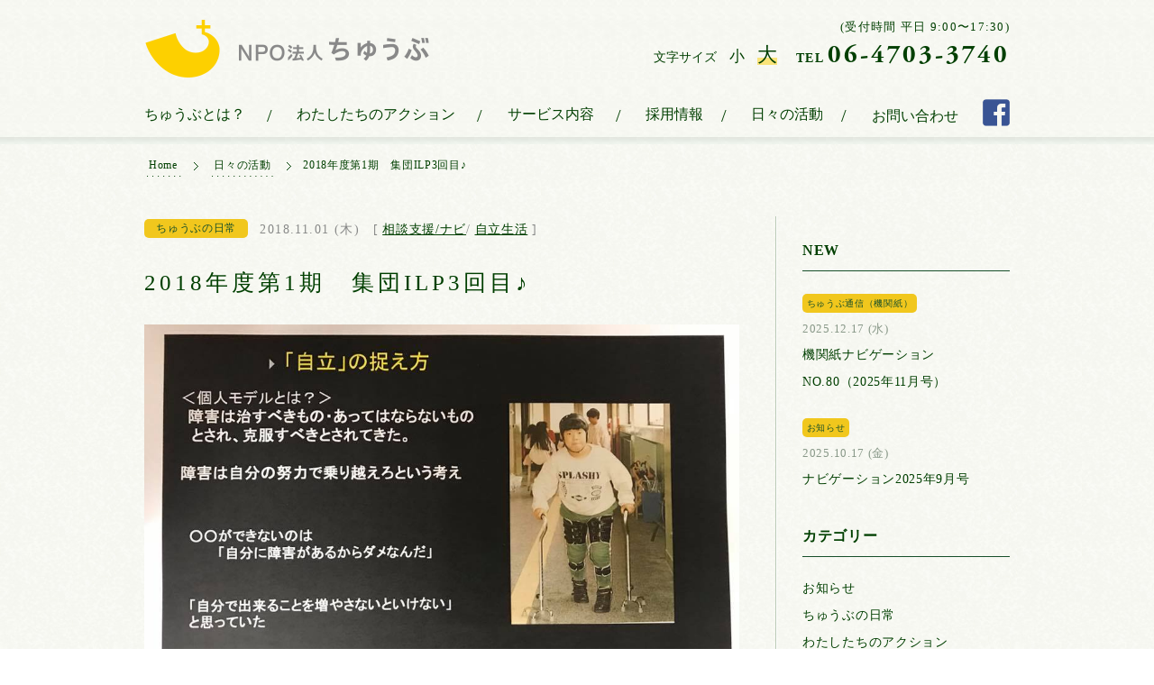

--- FILE ---
content_type: text/html; charset=UTF-8
request_url: https://npochubu.com/2018%E5%B9%B4%E5%BA%A6%E7%AC%AC1%E6%9C%9F%E3%80%80%E9%9B%86%E5%9B%A3ilp3%E5%9B%9E%E7%9B%AE%E2%99%AA
body_size: 20941
content:
<!doctype html>
<html class="no-js" lang="ja">
    <head>
        <meta charset="utf-8">
        <meta http-equiv="X-UA-Compatible" content="IE=edge">
        
        <meta name="description" content="NPO法人ちゅうぶは「200万回の選択。」というスローガンを掲げ、大阪市東住吉区を中心に活動を行っている団体です。障害のある方が自立して生活できるように、相談支援、生活介護、訪問介護などのさまざまなサービスを提供しています。">
        <meta property="og:image" content="https://npochubu.com/wp-content/uploads/2019/07/45042878_1520698148030575_8901441212699901952_n-300x200.jpg"><meta name="viewport" content="width=device-width">          

<!-- Google Tag Manager -->
<script>(function(w,d,s,l,i){w[l]=w[l]||[];w[l].push({'gtm.start':
new Date().getTime(),event:'gtm.js'});var f=d.getElementsByTagName(s)[0],
j=d.createElement(s),dl=l!='dataLayer'?'&l='+l:'';j.async=true;j.src=
'https://www.googletagmanager.com/gtm.js?id='+i+dl;f.parentNode.insertBefore(j,f);
})(window,document,'script','dataLayer','GTM-5T3C7VV7');</script>
<!-- End Google Tag Manager -->

        <link rel="apple-touch-icon" href="apple-touch-icon.png">
        <link rel="stylesheet" href="https://npochubu.com/wp-content/themes/chubu2019/css/normalize.css">
        <link rel="stylesheet" href="https://npochubu.com/wp-content/themes/chubu2019/css/main.css">
        <script src="https://npochubu.com/wp-content/themes/chubu2019/js/vendor/modernizr-2.8.3.min.js"></script>
        
        <script src="https://code.jquery.com/jquery-1.12.4.min.js"  integrity="sha256-ZosEbRLbNQzLpnKIkEdrPv7lOy9C27hHQ+Xp8a4MxAQ=" crossorigin="anonymous"></script>
        <script>window.jQuery || document.write('<script src="js/vendor/jquery-1.11.2.min.js"><\/script>')</script>
        <script src="https://npochubu.com/wp-content/themes/chubu2019/js/slick.min.js"></script>
        <link rel="stylesheet" href="https://npochubu.com/wp-content/themes/chubu2019/css/slick.css">
        <link rel="stylesheet" href="https://npochubu.com/wp-content/themes/chubu2019/css/slick-theme.css">
        	<style>img:is([sizes="auto" i], [sizes^="auto," i]) { contain-intrinsic-size: 3000px 1500px }</style>
	
		<!-- All in One SEO 4.8.1.1 - aioseo.com -->
		<title>2018年度第1期 集団ILP3回目♪ | NPO法人ちゅうぶ（旧 中部障害者解放センター）</title>
	<meta name="description" content="自立生活センター・ナビの小坪です ナビで実施していた集団自立生活プログラム「聞く！知る！話すで新発見!?みんな" />
	<meta name="robots" content="max-image-preview:large" />
	<meta name="author" content="wpmaster2"/>
	<link rel="canonical" href="https://npochubu.com/2018%e5%b9%b4%e5%ba%a6%e7%ac%ac1%e6%9c%9f%e3%80%80%e9%9b%86%e5%9b%a3ilp3%e5%9b%9e%e7%9b%ae%e2%99%aa" />
	<meta name="generator" content="All in One SEO (AIOSEO) 4.8.1.1" />
		<meta property="og:locale" content="ja_JP" />
		<meta property="og:site_name" content="NPO法人ちゅうぶ" />
		<meta property="og:type" content="article" />
		<meta property="og:title" content="2018年度第1期 集団ILP3回目♪ | NPO法人ちゅうぶ（旧 中部障害者解放センター）" />
		<meta property="og:description" content="自立生活センター・ナビの小坪です ナビで実施していた集団自立生活プログラム「聞く！知る！話すで新発見!?みんな" />
		<meta property="og:url" content="https://npochubu.com/2018%e5%b9%b4%e5%ba%a6%e7%ac%ac1%e6%9c%9f%e3%80%80%e9%9b%86%e5%9b%a3ilp3%e5%9b%9e%e7%9b%ae%e2%99%aa" />
		<meta property="article:published_time" content="2018-11-01T08:11:29+00:00" />
		<meta property="article:modified_time" content="2019-07-01T08:26:39+00:00" />
		<meta name="twitter:card" content="summary" />
		<meta name="twitter:title" content="2018年度第1期 集団ILP3回目♪ | NPO法人ちゅうぶ（旧 中部障害者解放センター）" />
		<meta name="twitter:description" content="自立生活センター・ナビの小坪です ナビで実施していた集団自立生活プログラム「聞く！知る！話すで新発見!?みんな" />
		<script type="application/ld+json" class="aioseo-schema">
			{"@context":"https:\/\/schema.org","@graph":[{"@type":"Article","@id":"https:\/\/npochubu.com\/2018%e5%b9%b4%e5%ba%a6%e7%ac%ac1%e6%9c%9f%e3%80%80%e9%9b%86%e5%9b%a3ilp3%e5%9b%9e%e7%9b%ae%e2%99%aa#article","name":"2018\u5e74\u5ea6\u7b2c1\u671f \u96c6\u56e3ILP3\u56de\u76ee\u266a | NPO\u6cd5\u4eba\u3061\u3085\u3046\u3076\uff08\u65e7 \u4e2d\u90e8\u969c\u5bb3\u8005\u89e3\u653e\u30bb\u30f3\u30bf\u30fc\uff09","headline":"2018\u5e74\u5ea6\u7b2c1\u671f\u3000\u96c6\u56e3ILP3\u56de\u76ee\u266a","author":{"@id":"https:\/\/npochubu.com\/author\/wpmaster2#author"},"publisher":{"@id":"https:\/\/npochubu.com\/#organization"},"image":{"@type":"ImageObject","url":"https:\/\/npochubu.com\/wp-content\/uploads\/2019\/07\/45042878_1520698148030575_8901441212699901952_n.jpg","width":960,"height":720},"datePublished":"2018-11-01T17:11:29+09:00","dateModified":"2019-07-01T17:26:39+09:00","inLanguage":"ja","mainEntityOfPage":{"@id":"https:\/\/npochubu.com\/2018%e5%b9%b4%e5%ba%a6%e7%ac%ac1%e6%9c%9f%e3%80%80%e9%9b%86%e5%9b%a3ilp3%e5%9b%9e%e7%9b%ae%e2%99%aa#webpage"},"isPartOf":{"@id":"https:\/\/npochubu.com\/2018%e5%b9%b4%e5%ba%a6%e7%ac%ac1%e6%9c%9f%e3%80%80%e9%9b%86%e5%9b%a3ilp3%e5%9b%9e%e7%9b%ae%e2%99%aa#webpage"},"articleSection":"\u3061\u3085\u3046\u3076\u306e\u65e5\u5e38, \u81ea\u7acb\u751f\u6d3b\u30d7\u30ed\u30b0\u30e9\u30e0, \u76f8\u8ac7\u652f\u63f4\/\u30ca\u30d3, \u81ea\u7acb\u751f\u6d3b"},{"@type":"BreadcrumbList","@id":"https:\/\/npochubu.com\/2018%e5%b9%b4%e5%ba%a6%e7%ac%ac1%e6%9c%9f%e3%80%80%e9%9b%86%e5%9b%a3ilp3%e5%9b%9e%e7%9b%ae%e2%99%aa#breadcrumblist","itemListElement":[{"@type":"ListItem","@id":"https:\/\/npochubu.com\/#listItem","position":1,"name":"\u5bb6"}]},{"@type":"Organization","@id":"https:\/\/npochubu.com\/#organization","name":"NPO\u6cd5\u4eba\u3061\u3085\u3046\u3076\uff08\u65e7 \u4e2d\u90e8\u969c\u5bb3\u8005\u89e3\u653e\u30bb\u30f3\u30bf\u30fc\uff09","description":"NPO\u6cd5\u4eba\u3061\u3085\u3046\u3076\u306f\u300c200\u4e07\u56de\u306e\u9078\u629e\u3002\u300d\u3068\u3044\u3046\u30b9\u30ed\u30fc\u30ac\u30f3\u3092\u63b2\u3052\u3001\u5927\u962a\u5e02\u6771\u4f4f\u5409\u533a\u3092\u4e2d\u5fc3\u306b\u6d3b\u52d5\u3092\u884c\u3063\u3066\u3044\u308b\u56e3\u4f53\u3067\u3059\u3002\u969c\u5bb3\u306e\u3042\u308b\u65b9\u304c\u81ea\u7acb\u3057\u3066\u751f\u6d3b\u3067\u304d\u308b\u3088\u3046\u306b\u3001\u76f8\u8ac7\u652f\u63f4\u3001\u751f\u6d3b\u4ecb\u8b77\u3001\u8a2a\u554f\u4ecb\u8b77\u306a\u3069\u306e\u3055\u307e\u3056\u307e\u306a\u30b5\u30fc\u30d3\u30b9\u3092\u63d0\u4f9b\u3057\u3066\u3044\u307e\u3059\u3002","url":"https:\/\/npochubu.com\/"},{"@type":"Person","@id":"https:\/\/npochubu.com\/author\/wpmaster2#author","url":"https:\/\/npochubu.com\/author\/wpmaster2","name":"wpmaster2","image":{"@type":"ImageObject","@id":"https:\/\/npochubu.com\/2018%e5%b9%b4%e5%ba%a6%e7%ac%ac1%e6%9c%9f%e3%80%80%e9%9b%86%e5%9b%a3ilp3%e5%9b%9e%e7%9b%ae%e2%99%aa#authorImage","url":"https:\/\/secure.gravatar.com\/avatar\/a6f85c272fbe50d9f479bcc58197a4660b64616b98605e33dcf28513962daa2b?s=96&d=mm&r=g","width":96,"height":96,"caption":"wpmaster2"}},{"@type":"WebPage","@id":"https:\/\/npochubu.com\/2018%e5%b9%b4%e5%ba%a6%e7%ac%ac1%e6%9c%9f%e3%80%80%e9%9b%86%e5%9b%a3ilp3%e5%9b%9e%e7%9b%ae%e2%99%aa#webpage","url":"https:\/\/npochubu.com\/2018%e5%b9%b4%e5%ba%a6%e7%ac%ac1%e6%9c%9f%e3%80%80%e9%9b%86%e5%9b%a3ilp3%e5%9b%9e%e7%9b%ae%e2%99%aa","name":"2018\u5e74\u5ea6\u7b2c1\u671f \u96c6\u56e3ILP3\u56de\u76ee\u266a | NPO\u6cd5\u4eba\u3061\u3085\u3046\u3076\uff08\u65e7 \u4e2d\u90e8\u969c\u5bb3\u8005\u89e3\u653e\u30bb\u30f3\u30bf\u30fc\uff09","description":"\u81ea\u7acb\u751f\u6d3b\u30bb\u30f3\u30bf\u30fc\u30fb\u30ca\u30d3\u306e\u5c0f\u576a\u3067\u3059 \u30ca\u30d3\u3067\u5b9f\u65bd\u3057\u3066\u3044\u305f\u96c6\u56e3\u81ea\u7acb\u751f\u6d3b\u30d7\u30ed\u30b0\u30e9\u30e0\u300c\u805e\u304f\uff01\u77e5\u308b\uff01\u8a71\u3059\u3067\u65b0\u767a\u898b!?\u307f\u3093\u306a","inLanguage":"ja","isPartOf":{"@id":"https:\/\/npochubu.com\/#website"},"breadcrumb":{"@id":"https:\/\/npochubu.com\/2018%e5%b9%b4%e5%ba%a6%e7%ac%ac1%e6%9c%9f%e3%80%80%e9%9b%86%e5%9b%a3ilp3%e5%9b%9e%e7%9b%ae%e2%99%aa#breadcrumblist"},"author":{"@id":"https:\/\/npochubu.com\/author\/wpmaster2#author"},"creator":{"@id":"https:\/\/npochubu.com\/author\/wpmaster2#author"},"image":{"@type":"ImageObject","url":"https:\/\/npochubu.com\/wp-content\/uploads\/2019\/07\/45042878_1520698148030575_8901441212699901952_n.jpg","@id":"https:\/\/npochubu.com\/2018%e5%b9%b4%e5%ba%a6%e7%ac%ac1%e6%9c%9f%e3%80%80%e9%9b%86%e5%9b%a3ilp3%e5%9b%9e%e7%9b%ae%e2%99%aa\/#mainImage","width":960,"height":720},"primaryImageOfPage":{"@id":"https:\/\/npochubu.com\/2018%e5%b9%b4%e5%ba%a6%e7%ac%ac1%e6%9c%9f%e3%80%80%e9%9b%86%e5%9b%a3ilp3%e5%9b%9e%e7%9b%ae%e2%99%aa#mainImage"},"datePublished":"2018-11-01T17:11:29+09:00","dateModified":"2019-07-01T17:26:39+09:00"},{"@type":"WebSite","@id":"https:\/\/npochubu.com\/#website","url":"https:\/\/npochubu.com\/","name":"NPO\u6cd5\u4eba\u3061\u3085\u3046\u3076\uff08\u65e7 \u4e2d\u90e8\u969c\u5bb3\u8005\u89e3\u653e\u30bb\u30f3\u30bf\u30fc\uff09","description":"NPO\u6cd5\u4eba\u3061\u3085\u3046\u3076\u306f\u300c200\u4e07\u56de\u306e\u9078\u629e\u3002\u300d\u3068\u3044\u3046\u30b9\u30ed\u30fc\u30ac\u30f3\u3092\u63b2\u3052\u3001\u5927\u962a\u5e02\u6771\u4f4f\u5409\u533a\u3092\u4e2d\u5fc3\u306b\u6d3b\u52d5\u3092\u884c\u3063\u3066\u3044\u308b\u56e3\u4f53\u3067\u3059\u3002\u969c\u5bb3\u306e\u3042\u308b\u65b9\u304c\u81ea\u7acb\u3057\u3066\u751f\u6d3b\u3067\u304d\u308b\u3088\u3046\u306b\u3001\u76f8\u8ac7\u652f\u63f4\u3001\u751f\u6d3b\u4ecb\u8b77\u3001\u8a2a\u554f\u4ecb\u8b77\u306a\u3069\u306e\u3055\u307e\u3056\u307e\u306a\u30b5\u30fc\u30d3\u30b9\u3092\u63d0\u4f9b\u3057\u3066\u3044\u307e\u3059\u3002","inLanguage":"ja","publisher":{"@id":"https:\/\/npochubu.com\/#organization"}}]}
		</script>
		<!-- All in One SEO -->

<link rel="alternate" type="application/rss+xml" title="NPO法人ちゅうぶ（旧 中部障害者解放センター） &raquo; 2018年度第1期　集団ILP3回目♪ のコメントのフィード" href="https://npochubu.com/2018%e5%b9%b4%e5%ba%a6%e7%ac%ac1%e6%9c%9f%e3%80%80%e9%9b%86%e5%9b%a3ilp3%e5%9b%9e%e7%9b%ae%e2%99%aa/feed" />

<!-- SEO SIMPLE PACK 3.6.2 -->

<meta name="description" content="自立生活センター・ナビの小坪です ナビで実施していた集団自立生活プログラム「聞く！知る！話すで新発見!?みんなちがって★みんないい」今回は3回目（9月25日）の報告をします ・東佳実「生活史ミニ講演会」 ・障害の捉え方 ・障害の個人モデルと">
<link rel="canonical" href="https://npochubu.com/2018%e5%b9%b4%e5%ba%a6%e7%ac%ac1%e6%9c%9f%e3%80%80%e9%9b%86%e5%9b%a3ilp3%e5%9b%9e%e7%9b%ae%e2%99%aa">
<meta property="og:locale" content="ja_JP">
<meta property="og:type" content="article">
<meta property="og:image" content="https://npochubu.com/wp-content/uploads/2019/07/45042878_1520698148030575_8901441212699901952_n.jpg">
<meta property="og:title" content="2018年度第1期　集団ILP3回目♪ | NPO法人ちゅうぶ（旧 中部障害者解放センター）">
<meta property="og:description" content="自立生活センター・ナビの小坪です ナビで実施していた集団自立生活プログラム「聞く！知る！話すで新発見!?みんなちがって★みんないい」今回は3回目（9月25日）の報告をします ・東佳実「生活史ミニ講演会」 ・障害の捉え方 ・障害の個人モデルと">
<meta property="og:url" content="https://npochubu.com/2018%e5%b9%b4%e5%ba%a6%e7%ac%ac1%e6%9c%9f%e3%80%80%e9%9b%86%e5%9b%a3ilp3%e5%9b%9e%e7%9b%ae%e2%99%aa">
<meta property="og:site_name" content="NPO法人ちゅうぶ（旧 中部障害者解放センター）">
<meta name="twitter:card" content="summary">
<!-- / SEO SIMPLE PACK -->

<script type="text/javascript">
/* <![CDATA[ */
window._wpemojiSettings = {"baseUrl":"https:\/\/s.w.org\/images\/core\/emoji\/16.0.1\/72x72\/","ext":".png","svgUrl":"https:\/\/s.w.org\/images\/core\/emoji\/16.0.1\/svg\/","svgExt":".svg","source":{"concatemoji":"https:\/\/npochubu.com\/wp-includes\/js\/wp-emoji-release.min.js?ver=6.8.3"}};
/*! This file is auto-generated */
!function(s,n){var o,i,e;function c(e){try{var t={supportTests:e,timestamp:(new Date).valueOf()};sessionStorage.setItem(o,JSON.stringify(t))}catch(e){}}function p(e,t,n){e.clearRect(0,0,e.canvas.width,e.canvas.height),e.fillText(t,0,0);var t=new Uint32Array(e.getImageData(0,0,e.canvas.width,e.canvas.height).data),a=(e.clearRect(0,0,e.canvas.width,e.canvas.height),e.fillText(n,0,0),new Uint32Array(e.getImageData(0,0,e.canvas.width,e.canvas.height).data));return t.every(function(e,t){return e===a[t]})}function u(e,t){e.clearRect(0,0,e.canvas.width,e.canvas.height),e.fillText(t,0,0);for(var n=e.getImageData(16,16,1,1),a=0;a<n.data.length;a++)if(0!==n.data[a])return!1;return!0}function f(e,t,n,a){switch(t){case"flag":return n(e,"\ud83c\udff3\ufe0f\u200d\u26a7\ufe0f","\ud83c\udff3\ufe0f\u200b\u26a7\ufe0f")?!1:!n(e,"\ud83c\udde8\ud83c\uddf6","\ud83c\udde8\u200b\ud83c\uddf6")&&!n(e,"\ud83c\udff4\udb40\udc67\udb40\udc62\udb40\udc65\udb40\udc6e\udb40\udc67\udb40\udc7f","\ud83c\udff4\u200b\udb40\udc67\u200b\udb40\udc62\u200b\udb40\udc65\u200b\udb40\udc6e\u200b\udb40\udc67\u200b\udb40\udc7f");case"emoji":return!a(e,"\ud83e\udedf")}return!1}function g(e,t,n,a){var r="undefined"!=typeof WorkerGlobalScope&&self instanceof WorkerGlobalScope?new OffscreenCanvas(300,150):s.createElement("canvas"),o=r.getContext("2d",{willReadFrequently:!0}),i=(o.textBaseline="top",o.font="600 32px Arial",{});return e.forEach(function(e){i[e]=t(o,e,n,a)}),i}function t(e){var t=s.createElement("script");t.src=e,t.defer=!0,s.head.appendChild(t)}"undefined"!=typeof Promise&&(o="wpEmojiSettingsSupports",i=["flag","emoji"],n.supports={everything:!0,everythingExceptFlag:!0},e=new Promise(function(e){s.addEventListener("DOMContentLoaded",e,{once:!0})}),new Promise(function(t){var n=function(){try{var e=JSON.parse(sessionStorage.getItem(o));if("object"==typeof e&&"number"==typeof e.timestamp&&(new Date).valueOf()<e.timestamp+604800&&"object"==typeof e.supportTests)return e.supportTests}catch(e){}return null}();if(!n){if("undefined"!=typeof Worker&&"undefined"!=typeof OffscreenCanvas&&"undefined"!=typeof URL&&URL.createObjectURL&&"undefined"!=typeof Blob)try{var e="postMessage("+g.toString()+"("+[JSON.stringify(i),f.toString(),p.toString(),u.toString()].join(",")+"));",a=new Blob([e],{type:"text/javascript"}),r=new Worker(URL.createObjectURL(a),{name:"wpTestEmojiSupports"});return void(r.onmessage=function(e){c(n=e.data),r.terminate(),t(n)})}catch(e){}c(n=g(i,f,p,u))}t(n)}).then(function(e){for(var t in e)n.supports[t]=e[t],n.supports.everything=n.supports.everything&&n.supports[t],"flag"!==t&&(n.supports.everythingExceptFlag=n.supports.everythingExceptFlag&&n.supports[t]);n.supports.everythingExceptFlag=n.supports.everythingExceptFlag&&!n.supports.flag,n.DOMReady=!1,n.readyCallback=function(){n.DOMReady=!0}}).then(function(){return e}).then(function(){var e;n.supports.everything||(n.readyCallback(),(e=n.source||{}).concatemoji?t(e.concatemoji):e.wpemoji&&e.twemoji&&(t(e.twemoji),t(e.wpemoji)))}))}((window,document),window._wpemojiSettings);
/* ]]> */
</script>
<style id='wp-emoji-styles-inline-css' type='text/css'>

	img.wp-smiley, img.emoji {
		display: inline !important;
		border: none !important;
		box-shadow: none !important;
		height: 1em !important;
		width: 1em !important;
		margin: 0 0.07em !important;
		vertical-align: -0.1em !important;
		background: none !important;
		padding: 0 !important;
	}
</style>
<link rel='stylesheet' id='wp-block-library-css' href='https://npochubu.com/wp-includes/css/dist/block-library/style.min.css?ver=6.8.3' type='text/css' media='all' />
<style id='classic-theme-styles-inline-css' type='text/css'>
/*! This file is auto-generated */
.wp-block-button__link{color:#fff;background-color:#32373c;border-radius:9999px;box-shadow:none;text-decoration:none;padding:calc(.667em + 2px) calc(1.333em + 2px);font-size:1.125em}.wp-block-file__button{background:#32373c;color:#fff;text-decoration:none}
</style>
<style id='global-styles-inline-css' type='text/css'>
:root{--wp--preset--aspect-ratio--square: 1;--wp--preset--aspect-ratio--4-3: 4/3;--wp--preset--aspect-ratio--3-4: 3/4;--wp--preset--aspect-ratio--3-2: 3/2;--wp--preset--aspect-ratio--2-3: 2/3;--wp--preset--aspect-ratio--16-9: 16/9;--wp--preset--aspect-ratio--9-16: 9/16;--wp--preset--color--black: #000000;--wp--preset--color--cyan-bluish-gray: #abb8c3;--wp--preset--color--white: #ffffff;--wp--preset--color--pale-pink: #f78da7;--wp--preset--color--vivid-red: #cf2e2e;--wp--preset--color--luminous-vivid-orange: #ff6900;--wp--preset--color--luminous-vivid-amber: #fcb900;--wp--preset--color--light-green-cyan: #7bdcb5;--wp--preset--color--vivid-green-cyan: #00d084;--wp--preset--color--pale-cyan-blue: #8ed1fc;--wp--preset--color--vivid-cyan-blue: #0693e3;--wp--preset--color--vivid-purple: #9b51e0;--wp--preset--gradient--vivid-cyan-blue-to-vivid-purple: linear-gradient(135deg,rgba(6,147,227,1) 0%,rgb(155,81,224) 100%);--wp--preset--gradient--light-green-cyan-to-vivid-green-cyan: linear-gradient(135deg,rgb(122,220,180) 0%,rgb(0,208,130) 100%);--wp--preset--gradient--luminous-vivid-amber-to-luminous-vivid-orange: linear-gradient(135deg,rgba(252,185,0,1) 0%,rgba(255,105,0,1) 100%);--wp--preset--gradient--luminous-vivid-orange-to-vivid-red: linear-gradient(135deg,rgba(255,105,0,1) 0%,rgb(207,46,46) 100%);--wp--preset--gradient--very-light-gray-to-cyan-bluish-gray: linear-gradient(135deg,rgb(238,238,238) 0%,rgb(169,184,195) 100%);--wp--preset--gradient--cool-to-warm-spectrum: linear-gradient(135deg,rgb(74,234,220) 0%,rgb(151,120,209) 20%,rgb(207,42,186) 40%,rgb(238,44,130) 60%,rgb(251,105,98) 80%,rgb(254,248,76) 100%);--wp--preset--gradient--blush-light-purple: linear-gradient(135deg,rgb(255,206,236) 0%,rgb(152,150,240) 100%);--wp--preset--gradient--blush-bordeaux: linear-gradient(135deg,rgb(254,205,165) 0%,rgb(254,45,45) 50%,rgb(107,0,62) 100%);--wp--preset--gradient--luminous-dusk: linear-gradient(135deg,rgb(255,203,112) 0%,rgb(199,81,192) 50%,rgb(65,88,208) 100%);--wp--preset--gradient--pale-ocean: linear-gradient(135deg,rgb(255,245,203) 0%,rgb(182,227,212) 50%,rgb(51,167,181) 100%);--wp--preset--gradient--electric-grass: linear-gradient(135deg,rgb(202,248,128) 0%,rgb(113,206,126) 100%);--wp--preset--gradient--midnight: linear-gradient(135deg,rgb(2,3,129) 0%,rgb(40,116,252) 100%);--wp--preset--font-size--small: 13px;--wp--preset--font-size--medium: 20px;--wp--preset--font-size--large: 36px;--wp--preset--font-size--x-large: 42px;--wp--preset--spacing--20: 0.44rem;--wp--preset--spacing--30: 0.67rem;--wp--preset--spacing--40: 1rem;--wp--preset--spacing--50: 1.5rem;--wp--preset--spacing--60: 2.25rem;--wp--preset--spacing--70: 3.38rem;--wp--preset--spacing--80: 5.06rem;--wp--preset--shadow--natural: 6px 6px 9px rgba(0, 0, 0, 0.2);--wp--preset--shadow--deep: 12px 12px 50px rgba(0, 0, 0, 0.4);--wp--preset--shadow--sharp: 6px 6px 0px rgba(0, 0, 0, 0.2);--wp--preset--shadow--outlined: 6px 6px 0px -3px rgba(255, 255, 255, 1), 6px 6px rgba(0, 0, 0, 1);--wp--preset--shadow--crisp: 6px 6px 0px rgba(0, 0, 0, 1);}:where(.is-layout-flex){gap: 0.5em;}:where(.is-layout-grid){gap: 0.5em;}body .is-layout-flex{display: flex;}.is-layout-flex{flex-wrap: wrap;align-items: center;}.is-layout-flex > :is(*, div){margin: 0;}body .is-layout-grid{display: grid;}.is-layout-grid > :is(*, div){margin: 0;}:where(.wp-block-columns.is-layout-flex){gap: 2em;}:where(.wp-block-columns.is-layout-grid){gap: 2em;}:where(.wp-block-post-template.is-layout-flex){gap: 1.25em;}:where(.wp-block-post-template.is-layout-grid){gap: 1.25em;}.has-black-color{color: var(--wp--preset--color--black) !important;}.has-cyan-bluish-gray-color{color: var(--wp--preset--color--cyan-bluish-gray) !important;}.has-white-color{color: var(--wp--preset--color--white) !important;}.has-pale-pink-color{color: var(--wp--preset--color--pale-pink) !important;}.has-vivid-red-color{color: var(--wp--preset--color--vivid-red) !important;}.has-luminous-vivid-orange-color{color: var(--wp--preset--color--luminous-vivid-orange) !important;}.has-luminous-vivid-amber-color{color: var(--wp--preset--color--luminous-vivid-amber) !important;}.has-light-green-cyan-color{color: var(--wp--preset--color--light-green-cyan) !important;}.has-vivid-green-cyan-color{color: var(--wp--preset--color--vivid-green-cyan) !important;}.has-pale-cyan-blue-color{color: var(--wp--preset--color--pale-cyan-blue) !important;}.has-vivid-cyan-blue-color{color: var(--wp--preset--color--vivid-cyan-blue) !important;}.has-vivid-purple-color{color: var(--wp--preset--color--vivid-purple) !important;}.has-black-background-color{background-color: var(--wp--preset--color--black) !important;}.has-cyan-bluish-gray-background-color{background-color: var(--wp--preset--color--cyan-bluish-gray) !important;}.has-white-background-color{background-color: var(--wp--preset--color--white) !important;}.has-pale-pink-background-color{background-color: var(--wp--preset--color--pale-pink) !important;}.has-vivid-red-background-color{background-color: var(--wp--preset--color--vivid-red) !important;}.has-luminous-vivid-orange-background-color{background-color: var(--wp--preset--color--luminous-vivid-orange) !important;}.has-luminous-vivid-amber-background-color{background-color: var(--wp--preset--color--luminous-vivid-amber) !important;}.has-light-green-cyan-background-color{background-color: var(--wp--preset--color--light-green-cyan) !important;}.has-vivid-green-cyan-background-color{background-color: var(--wp--preset--color--vivid-green-cyan) !important;}.has-pale-cyan-blue-background-color{background-color: var(--wp--preset--color--pale-cyan-blue) !important;}.has-vivid-cyan-blue-background-color{background-color: var(--wp--preset--color--vivid-cyan-blue) !important;}.has-vivid-purple-background-color{background-color: var(--wp--preset--color--vivid-purple) !important;}.has-black-border-color{border-color: var(--wp--preset--color--black) !important;}.has-cyan-bluish-gray-border-color{border-color: var(--wp--preset--color--cyan-bluish-gray) !important;}.has-white-border-color{border-color: var(--wp--preset--color--white) !important;}.has-pale-pink-border-color{border-color: var(--wp--preset--color--pale-pink) !important;}.has-vivid-red-border-color{border-color: var(--wp--preset--color--vivid-red) !important;}.has-luminous-vivid-orange-border-color{border-color: var(--wp--preset--color--luminous-vivid-orange) !important;}.has-luminous-vivid-amber-border-color{border-color: var(--wp--preset--color--luminous-vivid-amber) !important;}.has-light-green-cyan-border-color{border-color: var(--wp--preset--color--light-green-cyan) !important;}.has-vivid-green-cyan-border-color{border-color: var(--wp--preset--color--vivid-green-cyan) !important;}.has-pale-cyan-blue-border-color{border-color: var(--wp--preset--color--pale-cyan-blue) !important;}.has-vivid-cyan-blue-border-color{border-color: var(--wp--preset--color--vivid-cyan-blue) !important;}.has-vivid-purple-border-color{border-color: var(--wp--preset--color--vivid-purple) !important;}.has-vivid-cyan-blue-to-vivid-purple-gradient-background{background: var(--wp--preset--gradient--vivid-cyan-blue-to-vivid-purple) !important;}.has-light-green-cyan-to-vivid-green-cyan-gradient-background{background: var(--wp--preset--gradient--light-green-cyan-to-vivid-green-cyan) !important;}.has-luminous-vivid-amber-to-luminous-vivid-orange-gradient-background{background: var(--wp--preset--gradient--luminous-vivid-amber-to-luminous-vivid-orange) !important;}.has-luminous-vivid-orange-to-vivid-red-gradient-background{background: var(--wp--preset--gradient--luminous-vivid-orange-to-vivid-red) !important;}.has-very-light-gray-to-cyan-bluish-gray-gradient-background{background: var(--wp--preset--gradient--very-light-gray-to-cyan-bluish-gray) !important;}.has-cool-to-warm-spectrum-gradient-background{background: var(--wp--preset--gradient--cool-to-warm-spectrum) !important;}.has-blush-light-purple-gradient-background{background: var(--wp--preset--gradient--blush-light-purple) !important;}.has-blush-bordeaux-gradient-background{background: var(--wp--preset--gradient--blush-bordeaux) !important;}.has-luminous-dusk-gradient-background{background: var(--wp--preset--gradient--luminous-dusk) !important;}.has-pale-ocean-gradient-background{background: var(--wp--preset--gradient--pale-ocean) !important;}.has-electric-grass-gradient-background{background: var(--wp--preset--gradient--electric-grass) !important;}.has-midnight-gradient-background{background: var(--wp--preset--gradient--midnight) !important;}.has-small-font-size{font-size: var(--wp--preset--font-size--small) !important;}.has-medium-font-size{font-size: var(--wp--preset--font-size--medium) !important;}.has-large-font-size{font-size: var(--wp--preset--font-size--large) !important;}.has-x-large-font-size{font-size: var(--wp--preset--font-size--x-large) !important;}
:where(.wp-block-post-template.is-layout-flex){gap: 1.25em;}:where(.wp-block-post-template.is-layout-grid){gap: 1.25em;}
:where(.wp-block-columns.is-layout-flex){gap: 2em;}:where(.wp-block-columns.is-layout-grid){gap: 2em;}
:root :where(.wp-block-pullquote){font-size: 1.5em;line-height: 1.6;}
</style>
<style id='akismet-widget-style-inline-css' type='text/css'>

			.a-stats {
				--akismet-color-mid-green: #357b49;
				--akismet-color-white: #fff;
				--akismet-color-light-grey: #f6f7f7;

				max-width: 350px;
				width: auto;
			}

			.a-stats * {
				all: unset;
				box-sizing: border-box;
			}

			.a-stats strong {
				font-weight: 600;
			}

			.a-stats a.a-stats__link,
			.a-stats a.a-stats__link:visited,
			.a-stats a.a-stats__link:active {
				background: var(--akismet-color-mid-green);
				border: none;
				box-shadow: none;
				border-radius: 8px;
				color: var(--akismet-color-white);
				cursor: pointer;
				display: block;
				font-family: -apple-system, BlinkMacSystemFont, 'Segoe UI', 'Roboto', 'Oxygen-Sans', 'Ubuntu', 'Cantarell', 'Helvetica Neue', sans-serif;
				font-weight: 500;
				padding: 12px;
				text-align: center;
				text-decoration: none;
				transition: all 0.2s ease;
			}

			/* Extra specificity to deal with TwentyTwentyOne focus style */
			.widget .a-stats a.a-stats__link:focus {
				background: var(--akismet-color-mid-green);
				color: var(--akismet-color-white);
				text-decoration: none;
			}

			.a-stats a.a-stats__link:hover {
				filter: brightness(110%);
				box-shadow: 0 4px 12px rgba(0, 0, 0, 0.06), 0 0 2px rgba(0, 0, 0, 0.16);
			}

			.a-stats .count {
				color: var(--akismet-color-white);
				display: block;
				font-size: 1.5em;
				line-height: 1.4;
				padding: 0 13px;
				white-space: nowrap;
			}
		
</style>
<link rel='stylesheet' id='jquery-lazyloadxt-spinner-css-css' href='//npochubu.com/wp-content/plugins/a3-lazy-load/assets/css/jquery.lazyloadxt.spinner.css?ver=6.8.3' type='text/css' media='all' />
<script type="text/javascript" src="https://npochubu.com/wp-includes/js/jquery/jquery.min.js?ver=3.7.1" id="jquery-core-js"></script>
<script type="text/javascript" src="https://npochubu.com/wp-includes/js/jquery/jquery-migrate.min.js?ver=3.4.1" id="jquery-migrate-js"></script>
<link rel="https://api.w.org/" href="https://npochubu.com/wp-json/" /><link rel="alternate" title="JSON" type="application/json" href="https://npochubu.com/wp-json/wp/v2/posts/2698" /><link rel="EditURI" type="application/rsd+xml" title="RSD" href="https://npochubu.com/xmlrpc.php?rsd" />
<meta name="generator" content="WordPress 6.8.3" />
<link rel='shortlink' href='https://npochubu.com/?p=2698' />
<link rel="alternate" title="oEmbed (JSON)" type="application/json+oembed" href="https://npochubu.com/wp-json/oembed/1.0/embed?url=https%3A%2F%2Fnpochubu.com%2F2018%25e5%25b9%25b4%25e5%25ba%25a6%25e7%25ac%25ac1%25e6%259c%259f%25e3%2580%2580%25e9%259b%2586%25e5%259b%25a3ilp3%25e5%259b%259e%25e7%259b%25ae%25e2%2599%25aa" />
<link rel="alternate" title="oEmbed (XML)" type="text/xml+oembed" href="https://npochubu.com/wp-json/oembed/1.0/embed?url=https%3A%2F%2Fnpochubu.com%2F2018%25e5%25b9%25b4%25e5%25ba%25a6%25e7%25ac%25ac1%25e6%259c%259f%25e3%2580%2580%25e9%259b%2586%25e5%259b%25a3ilp3%25e5%259b%259e%25e7%259b%25ae%25e2%2599%25aa&#038;format=xml" />
<link rel="icon" href="https://npochubu.com/wp-content/uploads/2020/06/cropped-favicon-32x32.png" sizes="32x32" />
<link rel="icon" href="https://npochubu.com/wp-content/uploads/2020/06/cropped-favicon-192x192.png" sizes="192x192" />
<link rel="apple-touch-icon" href="https://npochubu.com/wp-content/uploads/2020/06/cropped-favicon-180x180.png" />
<meta name="msapplication-TileImage" content="https://npochubu.com/wp-content/uploads/2020/06/cropped-favicon-270x270.png" />

    </head>
    <body id="2018%e5%b9%b4%e5%ba%a6%e7%ac%ac1%e6%9c%9f%e3%80%80%e9%9b%86%e5%9b%a3ilp3%e5%9b%9e%e7%9b%ae%e2%99%aa" class="wp-singular post-template-default single single-post postid-2698 single-format-standard wp-theme-chubu2019">

		<!-- Google Tag Manager (noscript) -->
<noscript><iframe src="https://www.googletagmanager.com/ns.html?id=GTM-5T3C7VV7"
height="0" width="0" style="display:none;visibility:hidden"></iframe></noscript>
<!-- End Google Tag Manager (noscript) -->

<div id="fb-root"></div>
<script async defer crossorigin="anonymous" src="https://connect.facebook.net/ja_JP/sdk.js#xfbml=1&version=v3.3&appId=1052264331634087&autoLogAppEvents=1"></script>
      <a name="#top"></a><header id="header">
      <div class="content">
        <h1 class="site_title"><a href="/"><img src="https://npochubu.com/wp-content/themes/chubu2019/img/chubu_logo.png" alt="NPO法人ちゅうぶ"></a></h1>
        <nav id="nav">
          <ul>
            <li id="gnav_about"><a href="/about">ちゅうぶとは？</a>

              <div class="subnav">
                <div><a href="/about">理念・スローガン</a></div>
                <div><a href="/staff">スタッフ紹介</a></div>
                <div><a href="/outline">団体概要・アクセス</a></div>
                <div><a href="/history">歴史</a></div>
              </div>

            </li>
            <li id="gnav_action"><a href="/action">わたしたちのアクション</a>
              <div class="subnav">
              <div><a href="/action-jiritsu">自立生活</a></div>
                <div><a href="/action-machidukuri">まちづくり</a></div>
                <!-- <div><a href="/barrier-free">　バリアフリー情報</a></div> -->
                <div><a href="/action-sabetsu">差別ゼロ社会</a></div>
                <div><a href="/physically-system">障害者制度情報</a></div>
              </div>
            </li>
            <li id="gnav_service"><a href="/service">サービス内容</a>
              <div class="subnav">
                <div><a href="/seikatsukaigo">生活介護／赤おに・青おに</a></div>
                <div><a href="/navi">相談支援／ナビ</a></div>
                <div><a href="/yasashii-nihongo">　やさしいにほんご</a></div>
                <div><a href="/grouphome-rio">グループホーム／リオ</a></div>
                <div><a href="/step">介護派遣／すてっぷ</a></div>
                <!--<div><a href="/barrier-free">バリアフリー情報</a></div>
                <div><a href="/physically-system">障害者制度情報</a></div>-->
              </div>

            </li>
            <li><a class="alpha" href="/recruit">採用情報</a></li>
            <li><a class="alpha" href="/blog-list">日々の活動</a></li>
            <li id="gnav_contact"><a class="alpha" href="/contact">お問い合わせ</a>
              <div class="subnav">
                <div><a href="/contact">お問い合わせ</a></div>
                <div><a href="/privacy">プライバシー・ポリシー</a></div>
                <div><a href="/links">リンク集</a></div>
                <!-- <div><a href="/news">新着ニュース</a></div> -->
              </div>
              </li>
            <li class="facebook"><a target="_blank" href="https://www.facebook.com/NPO&#x6cd5;&#x4eba;&#x3061;&#x3085;&#x3046;&#x3076;-664166283683770/"><img src="https://npochubu.com/wp-content/themes/chubu2019/img/facebook-icon.png" alt="facebook"></a></li>
          </ul>
        </nav>
        <div id="utility">
          <div id="change_text">文字サイズ　<a href="javascript:;" class="size_s">小</a>　<a href="javascript:;" class="size_m">大</a></div>
          <div class="call">
            <div>(受付時間 平日 9:00〜17:30)</div>
            <div>TEL <strong class="tk-adobe-garamond-pro">06-4703-3740</strong></div>
          </div>
        </div>
      </div>
      <ul id="spnavi">
      <li>
        <ul>
          <li class="spnavi_category"><a href="/about">ちゅうぶとは？</a></li>
          <li><a href="/about">理念・スローガン</a></li>
                <li><a href="/staff">スタッフ紹介</a></li>
                <li><a href="/outline">団体概要・アクセス</a></li>
                <li><a href="/history">歴史</a></li>
        </ul>
      </li>
      <li>
        <ul>
          <li class="spnavi_category"><a href="/action">わたしたちのアクション</a></li>
          <li><a href="/action-jiritsu">自立生活</a></li>
                <li><a href="/action-machidukuri">まちづくり</a></li>
                <li><a href="/action-sabetsu">差別ゼロ社会</a></li>
                <li><a href="/physically-system">障害者制度情報</a></li>
        </ul>
      </li>
      <li>
        <ul>
          <li class="spnavi_category"><a href="">サービス内容</a></li>
          <li><a href="/seikatsukaigo">生活介護／赤おに・青おに</a></li>
                <li><a href="/navi">相談支援／ナビ</a><a class="spnavi_yasashiii" href="/yasashii-nihongo">やさしいにほんご</a></li>
                <li><a href="/grouphome-rio">グループホーム／リオ</a></li>
                <li><a href="/step">介護派遣／すてっぷ</a></li>
        </ul>
      </li>
      <li>
        <ul>
          <li class="spnavi_category"><a href="/recruit">採用情報</a></li>
        </ul>
      </li>
      <li>
        <ul>
          <li class="spnavi_category"><a href="/blog-list">日々の活動</a></li>
        </ul>
      </li>
      <li>
        <ul>
          <li class="spnavi_category"><a href="/contact">お問い合わせ</a></li>
          <li><a href="/contact">お問い合わせ</a></li>
                <li><a href="/privacy">プライバシー・ポリシー</a></li>
                <li><a href="/links">リンク集</a></li>
        </ul>
      </li>
    </ul>
      <div class="nav_btn" id="nav_btn">
        <span class="hamburger_line hamburger_line1"></span>
        <span class="hamburger_line hamburger_line2"></span>
        <span class="hamburger_line hamburger_line3"></span>
        <span class="hanburger_title">MENU</span>
      </div>
      
      <div class="nav_bg" id="nav_bg"></div>
      </header>
        <div id="container">
        <!--[if lt IE 8]>
            <p class="browserupgrade">ご利用いただいているブラウザは<strong>既にアップデートがされていない危険なブラウザ</strong> です。 今すぐ<a href="http://browsehappy.com/">最新のブラウザ</a> を手に入れて下さい。</p>
        <![endif]-->
        <!-- end header.php -->
        <!--  /home/npochubu/npochubu.com/public_html/wp-content/themes/chubu2019 -->
<!-- single.php -->
<div class="content">
	<div class="pankuzu">
    <a href="/">Home</a>　<img src="https://npochubu.com/wp-content/themes/chubu2019/img/icon_arrow.png">　<a href="/blog-list">日々の活動</a>　<img src="https://npochubu.com/wp-content/themes/chubu2019/img/icon_arrow.png">　2018年度第1期　集団ILP3回目♪	</div>
	<!-- pankuzu -->
   
<div id="main">
<div class="single">

<ul class="cate_date-wrapper">
  <li class="category">ちゅうぶの日常</li>
  <li class="date">2018.11.01 (木)</li>
  <li class="tag">　[ <span><a href="/service-category/navi">相談支援/ナビ</a></span>/ <span><a href="/service-category/jiritsu">自立生活</a></span> ]</li>
  </ul>
<h1 class="title">2018年度第1期　集団ILP3回目♪</h1>
      <div class="eyecatch">
        <img width="960" height="720" src="//npochubu.com/wp-content/plugins/a3-lazy-load/assets/images/lazy_placeholder.gif" data-lazy-type="image" data-src="https://npochubu.com/wp-content/uploads/2019/07/45042878_1520698148030575_8901441212699901952_n.jpg" class="lazy lazy-hidden attachment-large size-large wp-post-image" alt="" decoding="async" fetchpriority="high" srcset="" data-srcset="https://npochubu.com/wp-content/uploads/2019/07/45042878_1520698148030575_8901441212699901952_n.jpg 960w, https://npochubu.com/wp-content/uploads/2019/07/45042878_1520698148030575_8901441212699901952_n-600x450.jpg 600w, https://npochubu.com/wp-content/uploads/2019/07/45042878_1520698148030575_8901441212699901952_n-768x576.jpg 768w" sizes="(max-width: 960px) 100vw, 960px" /><noscript><img width="960" height="720" src="https://npochubu.com/wp-content/uploads/2019/07/45042878_1520698148030575_8901441212699901952_n.jpg" class="attachment-large size-large wp-post-image" alt="" decoding="async" fetchpriority="high" srcset="https://npochubu.com/wp-content/uploads/2019/07/45042878_1520698148030575_8901441212699901952_n.jpg 960w, https://npochubu.com/wp-content/uploads/2019/07/45042878_1520698148030575_8901441212699901952_n-600x450.jpg 600w, https://npochubu.com/wp-content/uploads/2019/07/45042878_1520698148030575_8901441212699901952_n-768x576.jpg 768w" sizes="(max-width: 960px) 100vw, 960px" /></noscript><img src="">      </div>
<div class="contents">

<p>自立生活センター・ナビの小坪です<br>
ナビで実施していた集団自立生活プログラム「聞く！知る！話すで新発見!?みんなちがって★みんないい」今回は3回目（9月25日）の報告をします</p>



<p>・東佳実「生活史ミニ講演会」<br> ・障害の捉え方<br> ・障害の個人モデルと社会モデル<br> ・自立生活センターが考える「自立」<br> というテーマで話をしました</p>



<h4 class="wp-block-heading"> ミニ講演会―講演内容抜粋 </h4>



<p>東さんの障害は捻曲性骨異形成症。<br> 小・中学校は普通学校に通う。高校は支援学校、高校2年生で自立生活センターに実習に行き興味を持つ。<br> その後、大学へ進学、卒業後就職（現在に至る）というのが大まかな略歴。</p>



<p>幼少期、日中 はリハビリのため南大阪療育園で入園・通園。4歳のときに首を真っ直ぐするための手術、5歳の ときにアキレス腱を伸ばす手術をした。小学生時代に背中の手術をした時に手術の失敗があり脊髄損傷になった。脊髄損傷に なった事で様々な葛藤もあったが様々な経験をする中で少しずつ障害と向き合い障害受容が出来てきたと思う。</p>



<h4 class="wp-block-heading"> 小坪の生活史を通して考える障害の個人モデルと社会モデル―講演内容抜粋</h4>



<p>障害がある「自分がダメなんだ」、 障害は「克服すべきもの」と教え込まれた幼少期・小学生時代。歩く事を維持するために「リハビリ中心の生活」をするのではなく生活を「楽しみたいと思い歩く事を諦め車いすを使い出す。その後、色んな経験をして障害受容していくが社会モデルの考え方に出会うのはちゅうぶで働き出してから。障害を「治す」ではなく「社会を変える」</p>



<h4 class="wp-block-heading">自立生活センターが考える自立とは</h4>



<figure class="wp-block-image"><img decoding="async" width="960" height="720" src="//npochubu.com/wp-content/plugins/a3-lazy-load/assets/images/lazy_placeholder.gif" data-lazy-type="image" data-src="https://npochubu.com/wp-content/uploads/2019/07/44972017_1520698208030569_3348921992240693248_n.jpg" alt="" class="lazy lazy-hidden wp-image-2699" srcset="" data-srcset="https://npochubu.com/wp-content/uploads/2019/07/44972017_1520698208030569_3348921992240693248_n.jpg 960w, https://npochubu.com/wp-content/uploads/2019/07/44972017_1520698208030569_3348921992240693248_n-600x450.jpg 600w, https://npochubu.com/wp-content/uploads/2019/07/44972017_1520698208030569_3348921992240693248_n-768x576.jpg 768w" sizes="(max-width: 960px) 100vw, 960px" /><noscript><img decoding="async" width="960" height="720" src="https://npochubu.com/wp-content/uploads/2019/07/44972017_1520698208030569_3348921992240693248_n.jpg" alt="" class="wp-image-2699" srcset="https://npochubu.com/wp-content/uploads/2019/07/44972017_1520698208030569_3348921992240693248_n.jpg 960w, https://npochubu.com/wp-content/uploads/2019/07/44972017_1520698208030569_3348921992240693248_n-600x450.jpg 600w, https://npochubu.com/wp-content/uploads/2019/07/44972017_1520698208030569_3348921992240693248_n-768x576.jpg 768w" sizes="(max-width: 960px) 100vw, 960px" /></noscript></figure>



<p> 一般的には「身辺自立」や「金銭的自立」だけが「自立」と言われるが、出来ないことは介護者の手を借りて生活を組み立てるのも自立のひとつの形。<br> 介護者に丸投げするのではなく「自己選択・自己決定」自分で決めたことに「責任を持つ」ことが大切という考え方。</p>



<p>今回のプログラ ムで上記の3点を話しました。<br>
何が印象に残ったかを聞くと障害を「治す」ではなく「社会を変える」という考え方。</p>



<figure class="wp-block-image"><img decoding="async" width="960" height="720" src="//npochubu.com/wp-content/plugins/a3-lazy-load/assets/images/lazy_placeholder.gif" data-lazy-type="image" data-src="https://npochubu.com/wp-content/uploads/2019/07/44974633_1520698158030574_2249785048821661696_n.jpg" alt="" class="lazy lazy-hidden wp-image-2700" srcset="" data-srcset="https://npochubu.com/wp-content/uploads/2019/07/44974633_1520698158030574_2249785048821661696_n.jpg 960w, https://npochubu.com/wp-content/uploads/2019/07/44974633_1520698158030574_2249785048821661696_n-600x450.jpg 600w, https://npochubu.com/wp-content/uploads/2019/07/44974633_1520698158030574_2249785048821661696_n-768x576.jpg 768w" sizes="(max-width: 960px) 100vw, 960px" /><noscript><img decoding="async" width="960" height="720" src="https://npochubu.com/wp-content/uploads/2019/07/44974633_1520698158030574_2249785048821661696_n.jpg" alt="" class="wp-image-2700" srcset="https://npochubu.com/wp-content/uploads/2019/07/44974633_1520698158030574_2249785048821661696_n.jpg 960w, https://npochubu.com/wp-content/uploads/2019/07/44974633_1520698158030574_2249785048821661696_n-600x450.jpg 600w, https://npochubu.com/wp-content/uploads/2019/07/44974633_1520698158030574_2249785048821661696_n-768x576.jpg 768w" sizes="(max-width: 960px) 100vw, 960px" /></noscript></figure>



<p>個人モデルで考えた場合<br>
自分が「努力して階段を上る」 <br>
しかし<br>
社会モデルの考え方は、<br>
障害者が自分で階段を上れるようにならなくてもエレベーターがあれば移動できるという話が印象に残ったと話してくれました。</p>



<p>大切なポイントを理解してもらえて良かったです。今回のプログラムを通して今後もたくさんの新しい発見をしてほしいと思いました。</p>



<h2 class="wp-block-heading">自立生活プログラムとは</h2>



<p>多くの障害者は障害があるというだけで、ひとりで買物に行ったり、友達と遊びに行ったり、仕事をするなどのごく当たり前のこと を経験する機会すら失ってきています。障害があることで、制限された生活によって奪われてきた、外出・料理・遊び・金銭 管理など様々な経験を自立生活をしている障害者がリーダーとなり楽しみながら取り戻していくプログラムです。</p>


<div class="content-footer-files">


</div>
<!-- .content-footer-files -->


  </div>
  <div class="blogsns-btn">
  <div class="facebook-btn">
  <!-- <iframe src="https://www.facebook.com/plugins/like.php?href=https://npochubu.com/2018%e5%b9%b4%e5%ba%a6%e7%ac%ac1%e6%9c%9f%e3%80%80%e9%9b%86%e5%9b%a3ilp3%e5%9b%9e%e7%9b%ae%e2%99%aa&width=153&layout=button_count&action=like&size=small&show_faces=true&share=true&height=46&appId=1052264331634087" width="153" height="46" style="border:none;overflow:hidden" scrolling="no" frameborder="0" allowTransparency="true" allow="encrypted-media"></iframe> -->
    <iframe src="https://www.facebook.com/plugins/like.php?href=https://npochubu.com/2018%e5%b9%b4%e5%ba%a6%e7%ac%ac1%e6%9c%9f%e3%80%80%e9%9b%86%e5%9b%a3ilp3%e5%9b%9e%e7%9b%ae%e2%99%aa&layout=button_count&action=like&size=small&share=true&height=46&appId=367703923644436" width="154" height="46" style="border:none;overflow:hidden" scrolling="no" frameborder="0" allowTransparency="true" allow="encrypted-media"></iframe>
  </div>
    <div class="twitter-btn">
    <a href="https://twitter.com/share?ref_src=twsrc%5Etfw" class="twitter-share-button" data-show-count="false">Tweet</a>
<script async src="https://platform.twitter.com/widgets.js" charset="utf-8"></script>
    </div>
  </div>


  <div class="archive-btn"><a href="/blog-list">過去の記事一覧 &#8811;</a></div>
  </div>
      <div class="news-box">
        <h2>新着記事一覧</h2>
                                <ul>
                    <li><!--span class="everyday cate-name">ちゅうぶの日常</span>--><span class="ymd">2025/12/17 (水)</span> <a href="https://npochubu.com/navigation80">機関紙ナビゲーション NO.80（2025年11月号）</a></li>
                    <li><!--span class="everyday cate-name">ちゅうぶの日常</span>--><span class="ymd">2025/10/17 (金)</span> <a href="https://npochubu.com/navigation2509">ナビゲーション2025年9月号</a></li>
                    <li><!--span class="everyday cate-name">ちゅうぶの日常</span>--><span class="ymd">2025/10/07 (火)</span> <a href="https://npochubu.com/juhou202511">重度訪問介護従業者養成研修2025年度11月コースのお知らせ</a></li>
                    <li><!--span class="everyday cate-name">ちゅうぶの日常</span>--><span class="ymd">2025/08/21 (木)</span> <a href="https://npochubu.com/2025-umeda-onigokko">2025年10月4日(土)、梅田おにごっこ開催！</a></li>
                    <li><!--span class="everyday cate-name">ちゅうぶの日常</span>--><span class="ymd">2025/08/04 (月)</span> <a href="https://npochubu.com/navigation78">機関誌ナビゲーションNo．78（2025年7月）</a></li>
                  </ul>
              </div>
  </div>
    <!-- #main -->
    <div id="side">

		<!-- sidebar-blog.php -->
<div class="sidebar-blog-wrapper">
<div id="side_news">
<div class="inner">
            <h3>NEW</h3>
  <ul class="news">
        <li class="news-list">
    <div class="category">ちゅうぶ通信（機関紙）</div>
        <div class="date">2025.12.17 (水) </div>
      <a href="https://npochubu.com/navigation80">
      機関紙ナビゲーション NO.80（2025年11月号）      </a>
    </li>
        <li class="news-list">
    <div class="category">お知らせ</div>
        <div class="date">2025.10.17 (金) </div>
      <a href="https://npochubu.com/navigation2509">
      ナビゲーション2025年9月号      </a>
    </li>
      </ul>
  </div>
  <div class="inner">
  <h3>カテゴリー</h3>
  <ul class="category-list">
    <li><a href="https://npochubu.com/category/news">お知らせ</a> </li> <li><a href="https://npochubu.com/category/everyday">ちゅうぶの日常</a> </li> <li><a href="https://npochubu.com/category/action">わたしたちのアクション</a> </li> <li><a href="https://npochubu.com/category/event">イベント情報</a> </li> <li><a href="https://npochubu.com/category/tushin">ちゅうぶ通信（機関紙）</a> </li>   </ul>
  </div>


<div class="inner">
<h3>投稿年</h3>
<ul class="year-list"><li><a href="http://npochubu.com//2025">2025年</a></li><li><a href="http://npochubu.com//2024">2024年</a></li><li><a href="http://npochubu.com//2023">2023年</a></li><li><a href="http://npochubu.com//2022">2022年</a></li><li><a href="http://npochubu.com//2021">2021年</a></li><li><a href="http://npochubu.com//2020">2020年</a></li><li><a href="http://npochubu.com//2019">2019年</a></li><li><a href="http://npochubu.com//2018">2018年</a></li><li><a href="http://npochubu.com//2017">2017年</a></li><li><a href="http://npochubu.com//2016">2016年</a></li><li><a href="http://npochubu.com//2015">2015年</a></li></ul>
</div>

  <div class="inner">
  <h3>タグ</h3>
  
<ul class="tag-list">
<li><a href="/service-category/chubuall">ちゅうぶ全体</a>
<li><a href="/service-category/jiritsu">自立生活</a>
<li><a href="/service-category/machi">まちづくり</a>
<li><a href="/service-category/sabetsuzero">差別ゼロ社会</a>
<li><a href="/service-category/syougaiseido">障害者制度情報</a>
<li><a href="/service-category/seikatsukaigo">生活介護／赤おに・青おに</a>
<li><a href="/service-category/navi">相談支援／ナビ</a>
<li><a href="/service-category/grouphome">グループホーム／リオ</a>
<li><a href="/service-category/kaigohaken">介護派遣／すてっぷ</a>
</ul>

</div>
 <div class="search">
  <form method="get" class="searchform" action="https://npochubu.com/">
    <input type="text" placeholder="検索" name="s" class="searchfield" value="" />
    <input type="submit" value="" alt="検索" title="検索" class="searchsubmit">
  </form>
  </div>
  </div>
</div>
    </div>
    <!-- #side -->
</div><!-- .content -->


<div class="sp_tel">
  <a href="tel:0647033740"><img src="https://npochubu.com/wp-content/themes/chubu2019/img/sp_tel.png" alt=""></a>
</div>
<div class="f-keirin-sp">
      <a href="https://npochubu.com/new-caravan/" target="_blank" rel="noopenner noreferrer" style="margin-right:10px;"><img src="https://npochubu.com/wp-content/themes/chubu2019/img/keirin-02.png" alt="公共財団法人JKA　補助事業完了のお知らせ" width="172" height="44"></a>  
      <a href="https://www.jka-cycle.jp/" target="_blank" rel="noopenner noreferrer"><img src="https://npochubu.com/wp-content/themes/chubu2019/img/keirin.png" alt="CYCLE JKA Social Action" width="149" height="44"></a>
      </div>
<footer id="footer">

    <div class="content">

<div id="f_menu">
<dl>
    <dt>ちゅうぶとは？</dt>
    <dd><a href="/about">理念・スローガン</a></dd>
    <dd><a href="/staff">スタッフ紹介</a></dd>
    <dd><a href="/outline">団体概要・アクセス</a></dd>
    <dd><a href="/history">歴史</a></dd>
</dl>

  <dl>
    <dt><a href="/action">わたしたちのアクション</a></dt>
    <dd><a href="/action-jiritsu">自立生活</a></dd>
    <dd><a href="/action-machidukuri">まちづくり</a></dd>
    <!-- <dd class="f_menu_sub"><a href="/barrier-free">バリアフリー情報</a></dd> -->
    <dd><a href="/action-sabetsu">差別ゼロ社会</a></dd>
    <dd><a href="/physically-system">障害者制度情報</a></dd>
  </dl>

<dl>
<dt><a href="/service">ちゅうぶのサービス内容</a></dt>
<dd><a href="/seikatsukaigo">生活介護／赤おに・青おに</a></dd>
<dd><a href="/navi">相談支援／ナビ</a></dd>
<dd class="f_menu_sub"><a href="/yasashii-nihongo">やさしいにほんご</a></dd>
<dd><a href="/grouphome-rio">グループホーム／リオ</a></dd>
<dd><a href="/step">介護派遣／すてっぷ</a></dd>
<!--<dd><a href="/barrier-free">バリアフリー情報</a></dd>
<dd><a href="/physically-system">障害者制度情報</a></dd>-->
</dl>

<!--<dl>
<dt><a href="/guide">ご利用をお考えの方へ</a></dt>
<dt><a href="/recruit">採用情報</a></dt>
<dt><a href="//npo-chubu.tumblr.com/" target="_blank">ブログ</a></dt>
</dl>-->

<dl>
<dt><a href="/">トップページ</a></dt>
<dt><a href="/contact">お問い合わせ</a></dt>
<dt><a href="/privacy">プライバシーポリシー</a></dt>
<dt><a href="/links">リンク集</a></dt>
  <dt><a href="/recruit">採用活動</a></dt>
<dt><a href="/blog-list">日々の活動</a></dt>

</dl>

</div>
<!-- f_menu -->
<div class="copy-wrapper">
  <div class="facebook-btn"><a href="https://www.facebook.com/NPO&#x6cd5;&#x4eba;&#x3061;&#x3085;&#x3046;&#x3076;-664166283683770/"><img src="https://npochubu.com/wp-content/themes/chubu2019/img/facebook-icon.png" alt="facebook"></a></div>
        <div class="copy"><span class="sp-hidden">NPO法人ちゅうぶ  </span>〒546-0031 大阪市東住吉区田辺5-5-20　  <br class="sp-inline">TEL : 06-4703-3740<span class="fax-text"><br class="sp-inline">FAX : 06-6628-0271</span><br>
<span class="f-copyright">Copyright &copy; NPO法人ちゅうぶ All rights reserved.</span></div>
      </div>

<!-- 
      <div class="f-keirin sp-hidden">
      <a href="https://npochubu.com/new-caravan/" target="_blank" rel="noopenner noreferrer" style="margin-right:10px;"><img src="https://npochubu.com/wp-content/themes/chubu2019/img/keirin-02.png" alt="公共財団法人JKA　補助事業完了のお知らせ" width="172" height="44"></a>  
      <a href="https://www.jka-cycle.jp/" target="_blank" rel="noopenner noreferrer"><img src="https://npochubu.com/wp-content/themes/chubu2019/img/keirin.png" alt="CYCLE JKA Social Action" width="149" height="44"></a>
      </div>
-->
<div class="f-keirin sp-hidden">
<!-- バナーその１ -->
<a href="https://npochubu.com/new-caravan/" target="_blank" rel="noopenner noreferrer" style="margin-right:10px">
<img src="https://npochubu.com/wp-content/themes/chubu2019/img/keirin-02.png" alt="公共財団法人JKA　補助事業完了のお知らせ" width="172" height="44">
</a>  
<!-- バナーその２ -->
<a href="https://www.jka-cycle.jp/" target="_blank" rel="noopenner noreferrer">
<img src="https://npochubu.com/wp-content/themes/chubu2019/img/keirin.png" alt="CYCLE JKA Social Action" width="149" height="44">
</a>
</div>      <div id="f_logo"></div>

    </div>
</footer>
</div>
<!-- container -->
    
        <!-- footer.php -->
        
        <script src="https://npochubu.com/wp-content/themes/chubu2019/js/plugins.js"></script>
        <script src="https://npochubu.com/wp-content/themes/chubu2019/js/main.js"></script>
        <script src="https://maps.googleapis.com/maps/api/js?v=3.exp&sensor=false"></script>
        <script type="text/javascript" src="//cdnjs.cloudflare.com/ajax/libs/jquery-migrate/1.2.1/jquery-migrate.min.js"></script>
        <script>
(function($) {
  $(document).on('ready', function() {
    return $(document).find('[data-kerning]').each(function() {
      var opts, txt;
      txt = $(this).data('kerning');
      opts = null;
      if (txt) {
        if (0 <= txt.indexOf('{')) {
          opts = $.kerning.parseJSON(txt);
        } else {
          opts = txt;
        }
        return $(this).kerning(opts, $(this).data('kerning-extend'));
      } else {
        return $(this).kerning();
      }
    });
  });
  $.kerning = {};
  $.kerning.defaults = {
    removeTags: false,
    removeAnchorTags: false,
    data: {
      kerning: {
        "、": [0, -0.4],
        "。": [0, -0.4],
        "（": [-0.4, 0],
        "）": [0, -0.4],
        "〔": [-0.4, 0],
        "〕": [0, -0.4],
        "［": [-0.4, 0],
        "］": [0, -0.4],
        "｛": [-0.4, 0],
        "｝": [0, -0.4],
        "〈": [-0.4, 0],
        "〉": [0, -0.4],
        "《": [-0.4, 0],
        "》": [0, -0.4],
        "「": [-0.4, 0],
        "」": [0, -0.4],
        "『": [-0.4, 0],
        "』": [0, -0.4],
        "【": [-0.4, 0],
        "】": [0, -0.4],
        "・": [-0.22, -0.22],
        "：": [-0.22, -0.22],
        "；": [-0.22, -0.22],
        "｜": [-0.22, -0.22]
      }
    }
  };
  $.kerning.parseJSON = function(text) {
    var O_o, o_O, obj;
    obj = null;
    try {
      obj = JSON.parse(text);
      return obj;
    } catch (_error) {
      O_o = _error;
      console.log("jquery.kerning : [WARN] As a result of JSON.parse, a trivial problem has occurred");
    }
    try {
      obj = eval("(" + text + ")");
    } catch (_error) {
      o_O = _error;
      console.error("jquery.kerning : [ERROR] JSON.parse failed");
      return null;
    }
    return obj;
  };
  return $.fn.kerning = function(config, _extend) {
    if (_extend == null) {
      _extend = false;
    }
    return this.each(function() {
      var container, content, destroy, kdata, kern, me, options, strArray;
      me = $(this);
      container = me;
      strArray = me.html();
      content = '';
      options = kdata = null;
      destroy = function() {
        var _results;
        _results = [];
        while (me.find('[data-kerned]').length) {
          me.find('[data-kerned]').replaceWith(function() {
            return this.innerHTML;
          });
          _results.push(strArray = me.html());
        }
        return _results;
      };
      kern = function(_config) {
        var L, R, delimiter, i, linebreak, str, _i, _ref;
        if (me.find('[data-kerned]').length) {
          destroy();
        }
        if (_extend) {
          options = $.extend(true, {}, $.kerning.defaults, _config);
        } else {
          options = $.extend({}, $.kerning.defaults, _config);
        }
        kdata = options.data.kerning;
        if (options.removeAnchorTags) {
          if ((me.children('a').length)) {
            container = me.children('a');
            strArray = container.html().replace(/(<([^>]+)>)/ig, "").split('');
          } else {
            container = me;
            strArray = me.html().replace(/(<([^>]+)>)/ig, "").split('');
          }
        } else if (options.removeTags) {
          strArray = me.html().replace(/(<([^>]+)>)/ig, "").split('');
        } else {
          me.find('[data-kerned]').empty();
        }
        delimiter = me.data('delimiter');
        linebreak = me.data('linebreak');
        if (delimiter !== void 0) {
          strArray = (delimiter + strArray.join(delimiter) + delimiter).split('');
        }
        for (i = _i = 0, _ref = strArray.length; 0 <= _ref ? _i < _ref : _i > _ref; i = 0 <= _ref ? ++_i : --_i) {
          str = strArray[i];
          L = 0;
          R = 0;
          if (kdata[str]) {
            L = kdata[str][0];
            R = kdata[str][1];
            if (linebreak !== void 0) {
              content += '<span style="display:inline-block;">' + linebreak + '</span>';
            }
            if (L !== 0 || R !== 0) {
              content += '<span data-kerned style="display:inline-block;margin-left:' + L + 'em;margin-right:' + R + 'em;">' + str + '</span>';
            } else {
              content += str;
            }
            if (linebreak !== void 0) {
              content += '<span style="display:inline-block;">' + linebreak + '</span><br>';
            }
          } else {
            content += str;
          }
        }
        container.html(content);
        container.find('[data-kerned]').each(function() {
          var _el;
          _el = $(this);
          if (parseInt(_el.css('text-indent'), 10) !== 0) {
            return _el.css('text-indent', 0);
          }
        });
        return me;
      };
      if (typeof config === 'string') {
        if (config === 'destroy') {
          destroy();
          return me;
        } else if (0 <= config.indexOf('.json')) {
          return $.getJSON(config, function(_data) {
            return kern({
              data: _data
            });
          });
        } else {
          console.error('jquery.kerning : [ERROR] Invalid configure');
          return me;
        }
      } else {
        return kern(config);
      }
    });
  };
})(jQuery);
//# sourceMappingURL=jquery.kerning.js.map
        </script>
      <script>
        jQuery(document).ready(function(){jQuery("#gnav_about,#gnav_service,#gnav_contact,#gnav_action").mouseover(function(){
          jQuery(this).find('.subnav').css('display','block');
        });
        jQuery("#gnav_about,#gnav_service,#gnav_contact,#gnav_action").mouseout(function(){
          jQuery(this).find('.subnav').css('display','none');
        });
      if(!$('#blog-list')){
        setTimeout(function(){
          jQuery('#side').css('height',jQuery('#main').outerHeight());
        },1000);
        }
        jQuery('.kerning').kerning();




      });//ready

      function mapInitialize() {
      if(!document.getElementById('map_canvas')) return;
      console.log('mapInitialize run');
        var latlng = new google.maps.LatLng(34.627783, 135.529976);
        var myOptions = {
          zoom: 15,/*拡大比率*/
          center: latlng,/*表示枠内の中心点*/
          mapTypeControlOptions: { mapTypeIds: ['sample', google.maps.MapTypeId.ROADMAP] }/*表示タイプの指定*/
        };
        var map = new google.maps.Map(document.getElementById('map_canvas'), myOptions);
      /*アイコン設定▼*/
        var icon = new google.maps.MarkerImage('https://npochubu.com/wp-content/themes/chubu2019/img/map_icon.png',
          new google.maps.Size(80,80),/*アイコンサイズ設定*/
          new google.maps.Point(0,0)/*アイコン位置設定*/
          );
        var markerOptions = {
          position: latlng,
          map: map,
          icon: icon,
          title: 'NPO法人ちゅうぶ'
        };
        var marker = new google.maps.Marker(markerOptions);
      　/*アイコン設定ここまで▲*/
        /*取得スタイルの貼り付け*/
        var styleOptions = [
        {
            "stylers": [
              {
                "hue": "#003F00"
              },
              {
                "saturation": -70
              }
            ],
            "elementType": "all",
            "featureType": "all"
          }
        ];
        var styledMapOptions = { name: 'NPO法人ちゅうぶ' }
        var sampleType = new google.maps.StyledMapType(styleOptions, styledMapOptions);
        map.mapTypes.set('sample', sampleType);
        map.setMapTypeId('sample');
      }
      mapInitialize();



/*
//JSONデータの取得と表示件数の指定
    $.getJSON("http://npo-chubu.tumblr.com/api/read/json?num=50&callback=?", function(data) {
        var count = 0;
        var view = 3;
        $.each(data.posts, function(i, posts) {
          // console.log(this);
            //写真のサイズ、URL、抜き出すアイテムのタイプの指定
            var photo = this['photo-url-250'];
            var url = this['url'];
            var date = this['date-gmt'];
            var d = new Date(date);
            var dstr;
            var title;
            console.log(this);
            //dstr = d.getFullYear()+'/'+(d.getMonth()+1)+'/'+d.getDate();
            dstr = date.split(' ')[0];
            dstr = dstr.replace(/-/g,'/');
            if (this['type'] === "photo") {
                title = this['photo-caption'];
                // title = title.replace(/<br>/g,'');
                if(title.length > 30){
                  title = title.substr(0, 30) + '…';
                }
                //画像をul内にリストとして実装
                $('#ibloglist').append('<a class="" href="' + url + '" target="_blank"><li class="icon_new" title="'+dstr+'"><div class="iblog_img" style="width:168px;height:168px;overflow:hidden;background:url('+photo+') center top;background-size:cover;"><\/div><div class="iblog_text"><div class="iblog_date">' + dstr + '<\/div><div class="iblog_cotent">' + title + '<\/div><\/div><\/li><\/a>');
                  count++;
            } else if(this['type']=='regular') {
                title = this['regular-title']; 
                if(title.length > 30){
                  title = title.substr(0, 30) + '…';
                }
                
                $('#ibloglist').append('<a class="" href="' + url + '" target="_blank"><li class="icon_new" title="'+dstr+'"><div class="iblog_img" style="width:168px;height:168px;overflow:hidden;background:url('+photo+') center top;background-size:cover;"><\/div><div class="iblog_text"><div class="iblog_date">' + dstr + '<\/div><div class="iblog_cotent">' + title + '<\/div><\/div><\/li><\/a>');
                  count++;
                  
                return;
            }
            if(count >= view) return false;
        });
  setNewIcon();
    });

//Newマーク
function setNewIcon(){
    var currentDate = new Date();
    $('.icon_new').each(function(){
        var pass       // passage time
             = 168;
        var content    // display content
             = '<div class="iblog_new"><img src="https://npochubu.com/wp-content/themes/chubu2019/img/icon_iblog_new.png" width="54" height="54"></div>';
        var newmarkAttr = $(this).attr('title');
        newmarkAttr = newmarkAttr.replace(/\/|\/|\//g,':');
        console.log(newmarkAttr);
        var time = newmarkAttr.split(":");
        var entryDate = new Date(time[0], time[1]-1, time[2]);
        var now = (currentDate.getTime() - entryDate.getTime())/(60*60*1000); 
        now = Math.ceil(now);
        console.log('now='+now);
        if(now <= pass){
            console.log('new対象');
            $(this).prepend(content);
        }
    });
};
*/
/*
$(document).ready(function($) {
  $('#top_vis').delay(1000).fadeIn(700);
});
*/
$(document).ready(function($) {
  
  $(function(){
    // 設定
    var $width =1600; // 横幅
    var $height =550; // 高さ
    var $interval = 5000; // 切り替わりの間隔(ミリ秒)
    var $fade_speed = 1800; // フェード処理の早さ(ミリ秒)

    $("#top_vis li").css({"position":"relative","overflow":"hidden","width":$width,"height":$height});
    $("#top_vis li").hide().css({"position":"absolute","top":0,"left":'50%','margin-left':'-800px'});
    $("#top_vis li:first").addClass("active").show();
    setInterval(function(){
    var $active = $("#top_vis li.active");
    var $next = $active.next("li").length?$active.next("li"):$("#top_vis li:first");
    $active.fadeOut($fade_speed).removeClass("active");
    $next.fadeIn($fade_speed).addClass("active");
    },$interval);
  });

});



jQuery(document).ready(function($) {
//文字サイズ変更
        $('#change_text a').textresizer({
              target: "#main,#side,#blog,#container",
              type: "cssClass",
              sizes: ["small-text","medium-text"],
              selectedIndex: 1
        }); 
});

  (function(i,s,o,g,r,a,m){i['GoogleAnalyticsObject']=r;i[r]=i[r]||function(){
  (i[r].q=i[r].q||[]).push(arguments)},i[r].l=1*new Date();a=s.createElement(o),
  m=s.getElementsByTagName(o)[0];a.async=1;a.src=g;m.parentNode.insertBefore(a,m)
  })(window,document,'script','//www.google-analytics.com/analytics.js','ga');

  ga('create', 'UA-61503470-1', 'auto');
  ga('send', 'pageview');

  
$(document).ready(function() {
  if($('.recruit-carousel')){
    $('.recruit-carousel').slick(
		{
			dots: true,
			arrows:false,
		}
	);
}
});


</script>
<script src="//use.typekit.net/mtk8zae.js"></script>
<script>try{Typekit.load();}catch(e){}</script>



<style>
  /* 全体用 */
  .sp-inline{display:none;}
  #spnavi,
  .nav_btn,
  .nav_bg,
  .sp_tel{display:none;}
  .f-keirin-sp{display: none;}
  .f-keirin{
    display:flex;
  }
  @media screen and (max-width:480px){
    .f-keirin-sp{
      width: 94%;
    display: flex;
    margin: 0 auto;
  }
    .f-keirin-sp a{
      width:100%;
      display: block;
      margin:10px 0;
    }
    .f-keirin-sp a img{
      width:100%;
      height:auto;
    }
  }
</style>
<style>
  /* ブログSP用 */
  @media screen and (max-width:480px){
    html{margin-top:0!important;}
    .sp-hidden{display:none;}
    .sp-inline{display:inline;}
    #spnavi,
  .nav_btn,
  .nav_bg,
  .sp_tel{display:block;}
  .sp_tel{width:94%;margin-left:auto;margin-right:auto;}
  .sp_tel img{width:100%;}
  #side_news{margin-bottom:15px;}
    .site_title img{
      width:208px;
      height:auto;
    }
    .content{
      width:94%;
    margin-left:auto;margin-right:auto;
    }
    #footer .fax-text{margin-left: 0;}
    .blog-list {
      box-sizing:border-box;
    }
    .blog-list .category{
      font-size:12px;
      padding: 0 3%;
    }
    .pankuzu{margin-bottom:20px;}
    .blog-list .archive-date{
      margin-top:2px;
      font-size: 12px;
      line-height: 1.4;
    }
    .blog-list .archive-wrapper .archive-box dl dt{
      width:100%;
      margin-left:0;
      order:2;
    }
    .blog-list .archive-wrapper .archive-box dl dd{
      width:100%;
      margin-bottom:10px;
    }
    #header{box-shadow:0 0 5px rgba(0,0,0,0.2);height:80px;margin-bottom:10px;}
    #nav,
    #utility{display:none;}
    #container > .content #main,
    #container > .content #side{
margin:0;
padding:0;
width:100%;
max-width:100%;
    }
    #side {background:none;float:none;}
    #side .sidebar-blog-wrapper #side_news{margin-left:0;}
    #main .blog-list{width:100%;}
    #f_menu{display:none;}
    /* #footer{height:auto;} */
    .archive-box .thumbnail{
      margin-bottom:10px;
    }
    .archive-box .thumbnail img{
    width: 100%;
    }
    .blog-list .archive-wrapper .archive-box dl dt{
      margin-right:0;
    }
    .blog-list h2.archive-title{
      font-size:24px;
    }
    .blog-list .archive-wrapper a:hover{
      opacity:1;
    }
    .archive-wrapper{
      border-bottom:2px dotted #ccc;
      margin-bottom:20px;
    }
    .blog-list .archive-box{
      margin:0 auto 16px;
    }
    #footer{height:300px;overflow:hidden;}
    .copy-wrapper {
      text-align:center;
    display: block;
    align-items: center;
    position: relative;
    top:0;
    background:url('https://npochubu.com/wp-content/themes/chubu2020/img/chubu_logo.png') no-repeat center top;
    background-size:200px;
    padding-top:80px;
    overflow:hidden;

    }
    .copy-wrapper .facebook-btn{
      margin-left:auto;
      margin-right:auto;
      margin-bottom:12px;
      margin-top:100px;
    }
    .copy-wrapper .copy{
      text-align:center;
      font-size:110%;
      margin-top:-145px;
    }
    .copy-wrapper .copy .f-copyright{
      font-size:86%;
      margin-top:65px;
      margin-bottom:30px;
      display: block;
    }

    .sidebar-blog-wrapper #side_news .searchfield{
      box-sizing:border-box;
      width:90%;
      padding:10px;
      font-size:120%;
      background:#fff;
    }
    .sidebar-blog-wrapper #side_news .searchsubmit{
      width:15%;
      background-position: center;
    }
    .sidebar-blog-wrapper #side_news .search{
      background:#0c500c;
    }
    .single{
      padding-bottom:0;
    }
    .news-box{display:none;}
    .sidebar-blog-wrapper #side_news .date{display:inline-block;}
    .single .cate_date-wrapper{flex-wrap:wrap;}
    .single .cate_date-wrapper .tag{display:block;width:100%}
    .single h1.title{font-size:1.5em}
}
</style>
<style>
  #spnavi {
  transition: all .3s;
  overflow-y: auto;
  width: 100vw;
  height: 100vh;
  z-index: 200;
  bottom: -100vh;
  left:0;
  background-color: #003F00;
  position: fixed;
  padding: 120px 30px 30px;
  box-sizing: border-box;
  line-height:1.8;
}
#spnavi a{
  color:#fff;
}
#spnavi a{text-decoration:none;
font-size:125%;}
#spnavi ul li{margin-left:25px;}
#spnavi .spnavi_category{
  font-size:140%;
  border-bottom:2px dashed #fff;
  margin-left:0px;
  margin-bottom:15px;
  margin-top:15px;
  position:relative;
  text-indent: 20px;
}
#spnavi .spnavi_category::before{
  content: '';
  width: 6px;
  height: 6px;
  border: 0px;
  border-top: solid 2px #ffffff;
  border-right: solid 2px #ffffff;
  -ms-transform: rotate(45deg);
  -webkit-transform: rotate(45deg);
  transform: rotate(45deg);
  position: absolute;
  top: 50%;
  left: 0;
  margin-top: -4px;
}
#spnavi .spnavi_yasashiii{
  color:#003F00;
  display:inline-block;
  background:#f1c71d;
  font-size:80%;
  margin-left:10px;
  box-sizing:border-box;
  padding:0 4px;
}
#header .nav_btn {
  width: 44px;
  height: 44px;
  z-index: 300;
  top: 12px;
  right: 12px;
  cursor: pointer;
  position: absolute;
}

.hamburger_line {
  transition: all .6s;
  width: 34px;
  height: 2px;
  left: 5px;
  background-color: #003F00;
  position: absolute;
}

.hamburger_line1 { top: 10px; }
.hamburger_line2 { top: 21px; }
.hamburger_line3 { top: 32px; }
.hanburger_title{font-size:10px;font-weight:bold;display:block;margin-top:34px;text-align:center;}

.nav_bg {
  opacity: 0;
  transition: all .3s;
  width: 100vw;
  height: 100vh;
  z-index: 100;
  top: 0;
  left: 0;
  visibility: hidden;
  cursor: pointer;
  position: fixed;
}

/* 表示された時用のCSS */
.nav_open #spnavi { bottom: 0; }
.nav_open .hanburger_title{color:#fff}
.nav_open .nav_bg {
  opacity: .8;
  visibility: visible;
}

.nav_open .hamburger_line1 {
  transform: rotate(45deg);
  top: 20px;
  background-color:#fff;
}

.nav_open .hamburger_line2 {
  width: 0;
  left: 50%;
  background-color:#fff;
}

.nav_open .hamburger_line3 {
  transform: rotate(-45deg);
  top: 20px;
  background-color:#fff;
}
</style>
<script>
 /* SP menu */
 function toggleNav() {
 var body = document.body;
 var hamburger = document.getElementById('nav_btn');
 var blackBg = document.getElementById('nav_bg');

 hamburger.addEventListener('click', function() {
   body.classList.toggle('nav_open'); //メニュークリックでnav-openというクラスがbodyに付与
 });
 blackBg.addEventListener('click', function() {
   body.classList.remove('nav_open'); //もう一度クリックで解除
 });
}
toggleNav();
</script>


<script type="speculationrules">
{"prefetch":[{"source":"document","where":{"and":[{"href_matches":"\/*"},{"not":{"href_matches":["\/wp-*.php","\/wp-admin\/*","\/wp-content\/uploads\/*","\/wp-content\/*","\/wp-content\/plugins\/*","\/wp-content\/themes\/chubu2019\/*","\/*\\?(.+)"]}},{"not":{"selector_matches":"a[rel~=\"nofollow\"]"}},{"not":{"selector_matches":".no-prefetch, .no-prefetch a"}}]},"eagerness":"conservative"}]}
</script>
<script type="text/javascript" id="jquery-lazyloadxt-js-extra">
/* <![CDATA[ */
var a3_lazyload_params = {"apply_images":"1","apply_videos":"1"};
/* ]]> */
</script>
<script type="text/javascript" src="//npochubu.com/wp-content/plugins/a3-lazy-load/assets/js/jquery.lazyloadxt.extra.min.js?ver=2.7.3" id="jquery-lazyloadxt-js"></script>
<script type="text/javascript" src="//npochubu.com/wp-content/plugins/a3-lazy-load/assets/js/jquery.lazyloadxt.srcset.min.js?ver=2.7.3" id="jquery-lazyloadxt-srcset-js"></script>
<script type="text/javascript" id="jquery-lazyloadxt-extend-js-extra">
/* <![CDATA[ */
var a3_lazyload_extend_params = {"edgeY":"0","horizontal_container_classnames":""};
/* ]]> */
</script>
<script type="text/javascript" src="//npochubu.com/wp-content/plugins/a3-lazy-load/assets/js/jquery.lazyloadxt.extend.js?ver=2.7.3" id="jquery-lazyloadxt-extend-js"></script>

    </body>
</html>
